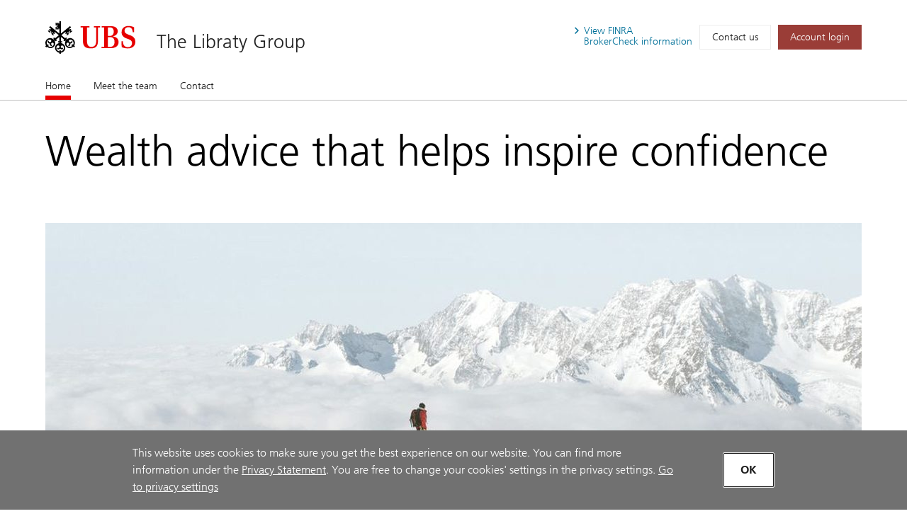

--- FILE ---
content_type: text/html; charset=utf-8
request_url: https://advisors.ubs.com/thelibratygroup/Index.htm
body_size: 17848
content:
<!DOCTYPE html><html lang="en" class="no-js">
  <head>
    <META http-equiv="Content-Type" content="text/html; charset=utf-8">
    <meta charset="utf-8">
            <link rel="icon" type="image/x-icon" href="mediahandler/media/ubs-favicon/favicon.ico">
            
            
            <title>The Libraty Group - Red Bank, NJ | UBS</title>
    <meta name="viewport" content="width=device-width, initial-scale=1.0">
            <meta name="google-site-verification" content="mUQ6cyp8Xmu1gWWm5TAhtTgyLg59Wx7kWGmQXKoAf0M">
            <meta name="Description" content="Learn more about The Libraty Groupin Red Bank, NJ. Providing wealth management services.">
            <meta property="og:type" content="website">
<meta property="og:url" content="https://advisors.ubs.com/thelibratygroup">
<meta property="og:title" content="The Libraty Group - Red Bank, NJ | UBS">
<meta property="og:description" content="Learn more about The Libraty Groupin Red Bank, NJ. Providing wealth management services.">
<meta property="og:image" content="https://advisors.ubs.com/thelibratygroup/media/321450/UBS_Logo_Semibold.svg">
<meta property="og:site_name" content="The Libraty Group">
            <meta name="twitter:card" content="summary">
<meta name="twitter:title" content="The Libraty Group - Red Bank, NJ | Financial Advisors">
<meta name="twitter:description" content="Learn more about The Libraty Groupin Red Bank, NJ. Providing wealth management services.">
<meta name="twitter:url" content="https://advisors.ubs.com/thelibratygroup/">
            <script type="application/ld+json">
            { "@context" : "http://schema.org",
            "@type": "Website", 
            "name" : "The Libraty Group",
            "url" : "https://advisors.ubs.com/thelibratygroup",
            "image" : "https://advisors.ubs.com/thelibratygroup/mediahandler/media/ubs-favicon/favicon.ico",
            
            "telephone": "732-219-5510", 
            "address": "140 Broad Street, Suite 100, Red Bank, NJ 07701",
            "sameAs": [
                "",
                "LinkedIn"
            ]
            }
        </script>

            <script src="/mediahandler/mediakit/UbsCookieConsent/ubs-cookie-consent/js/ubs_utils.js?optimize=false" type="text/javascript"></script>
            <!-- GTM dataLayer --><script>
  function loadGTM() {
      dataLayer = window.dataLayer = window.dataLayer || [];
      dataLayer.push({
        'event':              'BAS-page-data',
        'BASenvironment':     'PROD',
        'BASrootUrl':         'advisors.ubs.com/thelibratygroup',
        'BASadvisorSiteID':   '172444',
        'BAStemplateID':      'FSI',
        'BAStemplateVersion': 'Default'
      });

       (function(w,d,s,l,i){w[l]=w[l]||[];w[l].push(
         {'gtm.start': new Date().getTime(),event:'gtm.js'}
          );var f=d.getElementsByTagName(s)[0],
          j=d.createElement(s),dl=l!='dataLayer'?'&l='+l:'';j.async=true;j.src=
          'https://www.googletagmanager.com/gtm.js?id='+i+dl;f.parentNode.insertBefore(j,f);
          })(window,document,'script','dataLayer','GTM-NJSZKS5');
  }
  function loadGTMIfAllowed() {
      debugger;
    if (getPrivacySettings().tracking) {
        loadGTM()
    }
  }
  loadGTMIfAllowed()
</script><!-- End-->
            
            <script> window.adobeDataLayer = window.adobeDataLayer || []; </script><script src="https://assets.adobedtm.com/87f37070a3c7/355020a7f33d/launch-c7e0f4708f09.min.js" async="true"></script>
            
            <link rel="canonical" href="https://advisors.ubs.com/thelibratygroup/">
            <link rel="stylesheet" type="text/css" href="/media/main_min_css/main.min.css"><script src="/mediahandler/media/ubs_js/ubs.js"></script><script src="/mediahandler/media/lazysizes_min_js/lazysizes.min.js"></script><link rel="apple-touch-icon-precomposed" sizes="144x144" href="">
    <link rel="apple-touch-icon-precomposed" sizes="114x114" href="">
    <link rel="apple-touch-icon-precomposed" sizes="72x72" href="">
    <link rel="apple-touch-icon-precomposed" href="">
            
            
            <link rel="stylesheet" type="text/css" href="/mediahandler/mediakit/UbsCookieConsent/ubs-cookie-consent/css/style.css"><script src="/mediahandler/mediakit/UbsCookieConsent/ubs-cookie-consent/jquery-3.6.1.min.js?optimize=false"></script><script src="/mediahandler/mediakit/UbsCookieConsent/ubs-cookie-consent/jquery-ui.min.js?optimize=false"></script><script> 
                var jQuery_3_6_1 = $.noConflict(true);
            </script></head>
  <body class="index ">
        <!-- Google Tag Manager (noscript) --><noscript>
  <iframe src="https://www.googletagmanager.com/ns.html?id=GTM-NJSZKS5" height="0" width="0" style="display:none;visibility:hidden"></iframe>
</noscript><!-- End Google Tag Manager (noscript) -->
        
        <div id="FSIHeader" class=" row">
      <div class="Header graphicalRep zonecontent&#xA;            " data-layoutzoneassettypeid="10120" data-assettypeid="4000" data-assettype="Header" data-assettypeattributematrix="256" data-assettypeownerid="153441"><header xmlns:msxsl="urn:schemas-microsoft-com:xslt" xmlns:outlet="http://js.functions" xmlns:outlet1="http://cs.functions"><div class="container">
    <div class="header-top">
      <div class="header-logoTitle">
        <div class="header-logo"><a href="https://www.ubs.com/us/en.html" target="_blank"><img class="logo__img" alt="UBS logo, to home page" src="mediahandler/media/321450/UBS_Logo_Semibold.svg"></a></div>
        <div class="header-title">
                        
                        <a href="#">The Libraty Group</a></div>
      </div>
      <div class="header-metaNav"><a id="header-brokercheck" class="btn header-broker-check popup" data-adobe-analytics="true" href="https://www.ubs.com/content/disclaimers/us/en/finra-brokercheck-information-disclaimer.popup.html"><span>View
                        FINRA</span><span class=""> BrokerCheck
                        information</span></a><a class="btn" data-adobe-analytics="true" href="Contact.htm">Contact us</a><a class="btn btn-primary maroon" data-adobe-analytics="true" href="https://onlineservices.ubs.com" target="_blank"><span class="header-login">Account login</span></a></div>
    </div>
  </div>
  <div class="header-nav"><nav class="navbar"><div class="container">
        <div class="flex-col"><button class="navbar-toggler collapsed" type="button" data-toggle="collapse" data-target="#navbarNavDropdown" aria-controls="navbarNavDropdown" aria-expanded="false" aria-label="Toggle navigation"><span class="navbar-toggler-icon"><span class="icon-container"><span></span><span></span><span></span></span></span><span class="toggler-title">The Libraty Group</span></button></div>
      </div>
      <div class="container full-mobile">
        <div class="flex-col">
                    
                        <div class="collapse navbar-collapse" id="navbarNavDropdown">
            <ul class="navbar-nav" section="" evtnum="0">
              <li class="nav-item active"><a data-test="Live" class="nav-link" href="Index.htm">Home<span class="sr-only">(current)</span></a></li>
              <li class="nav-item"><a data-test="Live" class="nav-link" href="Meet-the-team.htm">Meet the team</a></li>
              <li class="nav-item"><a data-test="Live" class="nav-link" href="Contact.htm">Contact</a></li>
            </ul>
          </div>
        </div>
      </div></nav></div></header><script type="text/javascript" xmlns:msxsl="urn:schemas-microsoft-com:xslt" xmlns:outlet="http://js.functions" xmlns:outlet1="http://cs.functions">
				
					$(document).ready(function(){
						if (typeof(EC.DesignationAppender) != "undefined") {
							EC.DesignationAppender.Append([$('.header-title , .toggler-title')]);
						}
					});
				
	</script></div>
    </div>
    <div id="FSIPanel" class=" row">
      <div id="pp" class=" row">
        <div class="KeylineandInfoline graphicalRep zonecontent&#xA;            " data-layoutzoneassettypeid="10125" data-assettypeid="4010" data-assettype="KeylineandInfoline" data-assettypeattributematrix="1" data-assettypeownerid="153441"><!--index--><div class="container" xmlns:msxsl="urn:schemas-microsoft-com:xslt" xmlns:outlet="http://js.functions" xmlns:outlet1="http://cs.functions">
  <div class="keyline d-flex">
    <div class="keyline_text_wrapper flex-col">
      <div class="keyline_text wysiwyg-box">
        <h1 class="hero-title">Wealth advice that helps inspire confidence</h1>
      </div>
    </div>
  </div>
</div></div>
        <div class="PageSections graphicalRep zonecontent&#xA;            " data-layoutzoneassettypeid="10126" data-assettypeid="3831" data-assettype="PageSections" data-assettypeattributematrix="0" data-assettypeownerid="2"><!--index--><input type="hidden" id="_PageLabel1" value="Home"><!--FullWidthContent--><!--FullWidthImageandVideoUBS--><a id="FullWidthImageandVideoUBS"></a>
      <div class="container" xmlns:msxsl="urn:schemas-microsoft-com:xslt" xmlns:outlet="http://js.functions" xmlns:outlet1="http://cs.functions">
  <div class="flex-col-100 full_width_img"><img alt="Person standing on mountaintop" data-src="mediahandler/dynamicmedia/325969/136_UBS-Wealth-Way.jpg" src="" class="lazyload"><noscript><img alt="Person standing on mountaintop" src="mediahandler/dynamicmedia/325969/136_UBS-Wealth-Way.jpg"></noscript>
  </div>
</div>
    <!--ImageRightOfText-OptCTA--><!--Approach_UBS--><a id="Approach_UBS"></a>
      <div class="container approach" xmlns:msxsl="urn:schemas-microsoft-com:xslt" xmlns:outlet="http://js.functions" xmlns:outlet1="http://cs.functions">
  <div class="d-flex ada-anchor-wrap">
    <div class="flex-col-66-sm"><p>Where are you today and where do you want to be tomorrow? We recognize that a lasting relationship starts by listening and understanding your priorities and concerns. We'll work together to look at the big picture, discuss your vision for the future and help you confidently pursue your life goals.</p>

                    <!---->
                    <div class="container-btn"><a href="contact.htm" data-adobe-analytics="true" class="btn btn-primary gray arrow ada-anchor" target="_self"><span>Start the conversation</span></a></div>
    </div>
    <div class="flex-col-33-sm">
                            <!---->
                            <div class="img-container"><img alt="team photo 2" data-src="mediahandler/dynamicmedia/538053/Libraty Group 2_1033x600.jpg?width=950" src="" class="lazyload"><noscript><img alt="team photo 2" src="mediahandler/dynamicmedia/538053/Libraty Group 2_1033x600.jpg?width=950"></noscript>
      </div>
    </div>
  </div>
</div>
    <!--H-M-3Col-ImageLeftOfText--><!--TeamMembers_UBS--><a id="TeamMembers_UBS"></a>
      <div class="container" xmlns:msxsl="urn:schemas-microsoft-com:xslt" xmlns:outlet="http://js.functions" xmlns:outlet1="http://cs.functions">
  <div class="mgt_team">
    <div class="flex-col-66-sm bullet-list">
										<h2 xmlns:msxsl="urn:schemas-microsoft-com:xslt" xmlns:outlet="http://js.functions" xmlns:outlet1="http://cs.functions">Pursuing your goals together</h2>
<div class="wysiwyg-box" xmlns:msxsl="urn:schemas-microsoft-com:xslt" xmlns:outlet="http://js.functions" xmlns:outlet1="http://cs.functions">
  <p><p>Our mission is to provide quality strategies customized to your needs. Our goal is to be your primary source of financial advice. To this end, we concentrate our efforts on developing long-term relationships through a commitment to quality client service.</p></p>
</div>
										
									</div>
    <div class="tabs flex-col-100">
      <div class="tab-content" id="nav-tabContent-mgt">
        <div class="tab-pane fade active show" id="tab-1-mgt" role="tabpanel" aria-labelledby="tab-1-nav-mgt">
          <div class="foldable-section container--carousel"><ul class="d-flex advisor-list "><li class="flex-col-33 teammember-container bio-append" aria-hidden="false">
																<!---->
																<div class="box-btn ada-anchor-wrap" data-entityid="166551">
                <div class="box" data-entityid="166551">
                  <div class="d-flex">
                    <div class="flex-col-33-sm pr-0 pl-0 col-pic" id="166551-photo"><img class="pt-0 teammember-img" src="&#xA;					mediahandler/media/532600/ML headshot_289x273.png" id="profile-photo" alt="Michael Libraty"></div>
                    <div class="flex-col-66-sm col-bio pr-0">
                      <h3 class="ada-anchor-title" id="166551-displayname">Michael Libraty, CRPC, CRPS</h3>
                      <p class="pt-0 mb-0 pb-0" id="166551-ranktitle"><span>Managing Director–Wealth Management</span></p>
                      <p class="pt-0 mb-0 pb-0" id="166551-jobtitle"><span>Financial Advisor</span></p>
                      <ul class="bio-info access-contact">
                        <li class="bio-phone" id="166551-primaryphone"><a class="accessible-phone" data-phone="732-219-5510" data-adobe-analytics="true" href=""><img src="mediahandler/media/Contact_svg/Contact.svg" alt="image"></a></li>
                        <li class="bio-linkedin" id="166551-linkedin"><a class="accessible-linkedin" href="https://www.linkedin.com/in/michaellibraty" data-adobe-analytics="true" target="_blank"><img src="mediahandler/media/linkedin_svg/linkedIn.svg" alt="image"></a></li>
                        <li class="bio-convo" id="166551-email"><a class="accessible-convo" data-adobe-analytics="true" role="button" href="#" data-mail="michael.libraty@ubs.com" data-entityid="166551" data-backdrop="static" data-keyboard="false" data-target="#contact-modal" data-toggle="modal"><img src="mediahandler/media/email_svg/email.svg" alt="image"></a></li>
                      </ul>
                    </div>
                  </div>
                </div>
                <div class="btn-wrap btn-wrap--2"><a href="#" class="btn btn-primary ada-anchor" data-adobe-analytics="true" role="button" data-backdrop="static" data-keyboard="false" data-entityid="166551" data-target="#profile-modal" data-toggle="modal"><span class="icon-container"><img aria-hidden="true" src="mediahandler/media/book_search_svg/Book_ Search.svg" role="presentation" alt=""></span>View bio
						</a><a href="#" class="btn btn-primary ada-anchor" role="button" data-backdrop="static" data-keyboard="false" data-entityid="166551" data-target="#profile-modal" data-toggle="modal" data-tab="tab-2-profile-modal"><span class="icon-container"><img aria-hidden="true" src="mediahandler/media/ribbon_prize_price_win_winner_award_svg/Ribbon_ prize_ price_ win_ winner_ award.svg" role="presentation" alt=""></span>Industry recognition
						</a></div>
                <div style="display:none">
                  <div id="166551-statereg">
                    <ul>
                      <li>AR</li>
                      <li>AZ</li>
                      <li>CA</li>
                      <li>CO</li>
                      <li>CT</li>
                      <li>DC</li>
                      <li>DE</li>
                      <li>FL</li>
                      <li>GA</li>
                      <li>HI</li>
                      <li>ID</li>
                      <li>IL</li>
                      <li>LA</li>
                      <li>MA</li>
                      <li>MD</li>
                      <li>MI</li>
                      <li>MT</li>
                      <li>NC</li>
                      <li>NH</li>
                      <li>NJ</li>
                      <li>NV</li>
                      <li>NY</li>
                      <li>OK</li>
                      <li>OR</li>
                      <li>PA</li>
                      <li>SC</li>
                      <li>TN</li>
                      <li>TX</li>
                      <li>UT</li>
                      <li>VA</li>
                      <li>WA</li>
                      <li>WI</li>
                    </ul>
                  </div>
                  <div id="166551-bio"><p>Today, in a world of confusing headlines and challenging markets, it takes more than investment guidance to help you confidently move forward. It takes an understanding of your entire financial life, your hopes and dreams. You also need a clear road map for getting where you need to go.</p> <p>As your personal advocate, Mike can provide you with advice that is tailored to your unique circumstances and priorities. He begins with a comprehensive plan for all you'd like your wealth to achieve. Over time, he will continue to adjust your plan as circumstances change so that you may embrace your financial future with confidence no matter what the environment.</p> <p>Mike resides with his wife and 3 children in Morganville, New Jersey. &nbsp;&nbsp;He is an active member of his community and coaches little league baseball and soccer.&nbsp;</p></div>
                  <div id="166551-accolades">
                    <ul class="bullet-list"><!--Forbes Best-in-State Wealth Advisors--><li><strong>Forbes Best-in-State Wealth Advisors, 2021, 2022, 2023, 2024, 2025</strong><span class="disclosure">The Forbes rating is compiled by Shook Research and awarded annually in April based on information from a 12 month period ending June of the prior year.</span></li><!--Forbes Top Next-Gen (Generation) Wealth Advisors Best-in-State--><li><strong>Forbes Top Next-Gen (Generation) Wealth Advisors Best-in-State, 2019</strong><span class="disclosure">The Forbes rating is compiled by Shook Research and awarded annually in August based on information from a 12 month period ending in March of the award year.</span></li>
                    </ul>
                    <div class="disclosure">
                      <p></p>
                    </div>
                  </div>
                  <div id="166551-industryrecognitions"></div>
                  <div id="166551-education">
                    <ul></ul>
                  </div>
                  <div id="166551-credentials" data-title-credentials="false">
                    <ul>
                      <li>Senior Portfolio Manager</li>
                      <li>Retirement Plan Consultant</li>
                    </ul>
                  </div>
                  <div id="166551-focus"></div>
                  <div id="166551-address" data-lat="40.3473741" data-lon="-74.0653075">140 Broad Street<br>Suite 100<br>Red Bank, NJ 07701</div>
                  <div style="display: none;">
                    <div id="166551-form-hidden-emails">michael.libraty@ubs.com</div>
                    <div id="166551-form-hidden-name">Michael Libraty, CRPC, CRPS</div>
                    <div id="166551-form-hidden-address">140 Broad Street,Red Bank,NJ,07701</div>
                  </div>
                </div>
              </div>
            </li>
            <li class="flex-col-33 teammember-container bio-append" aria-hidden="false">
																<!---->
																<div class="box-btn ada-anchor-wrap" data-entityid="159914">
                <div class="box" data-entityid="159914">
                  <div class="d-flex">
                    <div class="flex-col-33-sm pr-0 pl-0 col-pic" id="159914-photo"><img class="pt-0 teammember-img" src="&#xA;					mediahandler/media/532605/RL headshot for site_289x273.png" id="profile-photo" alt="Robert A. Libraty"></div>
                    <div class="flex-col-66-sm col-bio pr-0">
                      <h3 class="ada-anchor-title" id="159914-displayname">Robert A. Libraty, AWMA</h3>
                      <p class="pt-0 mb-0 pb-0" id="159914-ranktitle"><span>Senior Vice President–Wealth Management</span></p>
                      <p class="pt-0 mb-0 pb-0" id="159914-jobtitle"><span>Financial Advisor</span></p>
                      <ul class="bio-info access-contact">
                        <li class="bio-phone" id="159914-primaryphone"><a class="accessible-phone" data-phone="732-219-7295" data-adobe-analytics="true" href=""><img src="mediahandler/media/Contact_svg/Contact.svg" alt="image"></a></li>
                        <li class="bio-linkedin" id="159914-linkedin"><a class="accessible-linkedin" href="https://www.linkedin.com/in/robert-libraty-awma%C2%AE-00526298" data-adobe-analytics="true" target="_blank"><img src="mediahandler/media/linkedin_svg/linkedIn.svg" alt="image"></a></li>
                        <li class="bio-convo" id="159914-email"><a class="accessible-convo" data-adobe-analytics="true" role="button" href="#" data-mail="robert.libraty@ubs.com" data-entityid="159914" data-backdrop="static" data-keyboard="false" data-target="#contact-modal" data-toggle="modal"><img src="mediahandler/media/email_svg/email.svg" alt="image"></a></li>
                      </ul>
                    </div>
                  </div>
                </div>
                <div class="btn-wrap"><a href="#" class="btn btn-primary ada-anchor" data-adobe-analytics="true" role="button" data-backdrop="static" data-keyboard="false" data-entityid="159914" data-target="#profile-modal" data-toggle="modal"><span class="icon-container"><img aria-hidden="true" src="mediahandler/media/book_search_svg/Book_ Search.svg" role="presentation" alt=""></span>View bio
						</a></div>
                <div style="display:none">
                  <div id="159914-statereg">
                    <ul>
                      <li>AR</li>
                      <li>AZ</li>
                      <li>CA</li>
                      <li>CO</li>
                      <li>CT</li>
                      <li>DC</li>
                      <li>DE</li>
                      <li>FL</li>
                      <li>GA</li>
                      <li>HI</li>
                      <li>ID</li>
                      <li>IL</li>
                      <li>LA</li>
                      <li>MA</li>
                      <li>MD</li>
                      <li>MI</li>
                      <li>MT</li>
                      <li>NC</li>
                      <li>NH</li>
                      <li>NJ</li>
                      <li>NV</li>
                      <li>NY</li>
                      <li>OK</li>
                      <li>OR</li>
                      <li>PA</li>
                      <li>SC</li>
                      <li>TN</li>
                      <li>TX</li>
                      <li>UT</li>
                      <li>VA</li>
                      <li>WA</li>
                      <li>WI</li>
                    </ul>
                  </div>
                  <div id="159914-bio"><p>In today's economy, good financial advice has never been more critical. That's why it's so important to partner with a team of dedicated Financial Advisors who are committed to listening to you, understanding your concerns and helping ensure all aspects of your financial life are aligned.</p>
<p>Robert concentrates on providing clients with investment consulting advice, portfolio construction, asset allocation, and manager selection. He is responsible for integrating clients' risk tolerance, goals, and investment experience with UBS research to create customized portfolios. Robert relies on strong client relationships to develop a profound understanding of each client's individual situation. With this knowledge, he is able to leverage the resources of the firm to deliver tailored and in-depth strategies.</p>
<p>Robert resides in Red Bank, New Jersey. He is an avid golfer and sports fan.</p></div>
                  <div id="159914-accolades">
                    <ul class="bullet-list"></ul>
                    <div class="disclosure">
                      <p></p>
                    </div>
                  </div>
                  <div id="159914-industryrecognitions"></div>
                  <div id="159914-education">
                    <ul></ul>
                  </div>
                  <div id="159914-credentials" data-title-credentials="false">
                    <ul></ul>
                  </div>
                  <div id="159914-focus"></div>
                  <div id="159914-address" data-lat="40.3473741" data-lon="-74.0653075">140 Broad Street<br>Suite 100<br>Red Bank, NJ 07701</div>
                  <div style="display: none;">
                    <div id="159914-form-hidden-emails">robert.libraty@ubs.com</div>
                    <div id="159914-form-hidden-name">Robert A. Libraty, AWMA</div>
                    <div id="159914-form-hidden-address">140 Broad Street,Red Bank,NJ,07701</div>
                  </div>
                </div>
              </div>
            </li>
            <li class="flex-col-33 teammember-container bio-append" aria-hidden="false">
																<!---->
																<div class="box-btn ada-anchor-wrap" data-entityid="252925">
                <div class="box" data-entityid="252925">
                  <div class="d-flex">
                    <div class="flex-col-33-sm pr-0 pl-0 col-pic" id="252925-photo"><img class="pt-0 teammember-img" src="&#xA;					mediahandler/media/532617/DF headshot_289x273.png" id="profile-photo" alt="headshot"></div>
                    <div class="flex-col-66-sm col-bio pr-0">
                      <h3 class="ada-anchor-title" id="252925-displayname">Danielle Libraty</h3>
                      <p class="pt-0 mb-0 pb-0" id="252925-jobtitle"><span>Registered Client Associate</span></p>
                      <ul class="bio-info access-contact">
                        <li class="bio-phone" id="252925-primaryphone"><a class="accessible-phone" data-phone="732-936-3229" data-adobe-analytics="true" href=""><img src="mediahandler/media/Contact_svg/Contact.svg" alt="image"></a></li>
                        <li class="bio-convo" id="252925-email"><a class="accessible-convo" data-adobe-analytics="true" role="button" href="#" data-mail="danielle.libraty@ubs.com" data-entityid="252925" data-backdrop="static" data-keyboard="false" data-target="#contact-modal" data-toggle="modal"><img src="mediahandler/media/email_svg/email.svg" alt="image"></a></li>
                      </ul>
                    </div>
                  </div>
                </div>
                <div class="btn-wrap"><a href="#" class="btn btn-primary ada-anchor" data-adobe-analytics="true" role="button" data-backdrop="static" data-keyboard="false" data-entityid="252925" data-target="#profile-modal" data-toggle="modal"><span class="icon-container"><img aria-hidden="true" src="mediahandler/media/book_search_svg/Book_ Search.svg" role="presentation" alt=""></span>View bio
						</a></div>
                <div style="display:none">
                  <div id="252925-statereg">
                    <ul>
                      <li>FL</li>
                      <li>NJ</li>
                      <li>NV</li>
                      <li>NY</li>
                    </ul>
                  </div>
                  <div id="252925-bio"></div>
                  <div id="252925-accolades">
                    <ul class="bullet-list"></ul>
                    <div class="disclosure">
                      <p></p>
                    </div>
                  </div>
                  <div id="252925-industryrecognitions"></div>
                  <div id="252925-education">
                    <ul></ul>
                  </div>
                  <div id="252925-credentials" data-title-credentials="false">
                    <ul></ul>
                  </div>
                  <div id="252925-focus"></div>
                  <div id="252925-address" data-lat="40.3473741" data-lon="-74.0653075">140 Broad Street<br>Suite 100<br>Red Bank, NJ 07701</div>
                  <div style="display: none;">
                    <div id="252925-form-hidden-emails">danielle.libraty@ubs.com</div>
                    <div id="252925-form-hidden-name">Danielle Libraty</div>
                    <div id="252925-form-hidden-address">140 Broad Street,Red Bank,NJ,07701</div>
                  </div>
                </div>
              </div>
            </li>
            <li class="flex-col-33 teammember-container bio-append" aria-hidden="false">
																<!---->
																<div class="box-btn ada-anchor-wrap" data-entityid="243537">
                <div class="box" data-entityid="243537">
                  <div class="d-flex">
                    <div class="flex-col-33-sm pr-0 pl-0 col-pic" id="243537-photo"><img class="pt-0 teammember-img" src="&#xA;					mediahandler/media/532625/EW headshot 1_289x273.png" id="profile-photo" alt="Emily headshot"></div>
                    <div class="flex-col-66-sm col-bio pr-0">
                      <h3 class="ada-anchor-title" id="243537-displayname">Emily DeCicco</h3>
                      <p class="pt-0 mb-0 pb-0" id="243537-jobtitle"><span>Senior Registered Client Associate</span></p>
                      <ul class="bio-info access-contact">
                        <li class="bio-phone" id="243537-primaryphone"><a class="accessible-phone" data-phone="732-936-3233" data-adobe-analytics="true" href=""><img src="mediahandler/media/Contact_svg/Contact.svg" alt="image"></a></li>
                        <li class="bio-convo" id="243537-email"><a class="accessible-convo" data-adobe-analytics="true" role="button" href="#" data-mail="emily.decicco@ubs.com" data-entityid="243537" data-backdrop="static" data-keyboard="false" data-target="#contact-modal" data-toggle="modal"><img src="mediahandler/media/email_svg/email.svg" alt="image"></a></li>
                      </ul>
                    </div>
                  </div>
                </div>
                <div class="btn-wrap"><a href="#" class="btn btn-primary ada-anchor" data-adobe-analytics="true" role="button" data-backdrop="static" data-keyboard="false" data-entityid="243537" data-target="#profile-modal" data-toggle="modal"><span class="icon-container"><img aria-hidden="true" src="mediahandler/media/book_search_svg/Book_ Search.svg" role="presentation" alt=""></span>View bio
						</a></div>
                <div style="display:none">
                  <div id="243537-statereg">
                    <ul>
                      <li>FL</li>
                      <li>NJ</li>
                      <li>NV</li>
                      <li>NY</li>
                    </ul>
                  </div>
                  <div id="243537-bio"></div>
                  <div id="243537-accolades">
                    <ul class="bullet-list"></ul>
                    <div class="disclosure">
                      <p></p>
                    </div>
                  </div>
                  <div id="243537-industryrecognitions"></div>
                  <div id="243537-education">
                    <ul></ul>
                  </div>
                  <div id="243537-credentials" data-title-credentials="false">
                    <ul></ul>
                  </div>
                  <div id="243537-focus"></div>
                  <div id="243537-address" data-lat="40.3473741" data-lon="-74.0653075">140 Broad Street<br>Suite 100<br>Red Bank, NJ 07701</div>
                  <div style="display: none;">
                    <div id="243537-form-hidden-emails">emily.decicco@ubs.com</div>
                    <div id="243537-form-hidden-name">Emily DeCicco</div>
                    <div id="243537-form-hidden-address">140 Broad Street,Red Bank,NJ,07701</div>
                  </div>
                </div>
              </div>
            </li></ul></div>
        </div>
        <div class="tab-pane fade" id="tab-2-mgt" role="tabpanel" aria-labelledby="tab-2-nav-mgt">
          <div class="foldable-section"></div>
        </div>
      </div>
    </div>
  </div>
  <div class="mgt_team_mobile">
    <div id="accordionProfile-mgt" class="accordion">
      <div class="card">
        <div class="card-header" id="teamProfileOne"><button class="btn btn-link" data-toggle="collapse" data-target="#collapseProfileOne-mgt" aria-expanded="true" aria-controls="collapseProfileOne-mgt"><span class="icon"></span>
													Our team
												</button></div>
        <div id="collapseProfileOne-mgt" class="collapse show" aria-labelledby="teamProfileOne" data-parent="#accordionProfile-mgt">
          <div class="card-body">
            <div class="flex-col-100">
              <ul class="d-flex advisor-list">
                <li class="flex-col-33">
                  <div class="box-btn ada-anchor-wrap" data-entityid="166551">
                    <div class="box" data-entityid="166551">
                      <div class="d-flex">
                        <div class="flex-col-33-sm pr-0 pl-0 col-pic" id="166551-photo"><img class="pt-0 teammember-img" src="&#xA;					mediahandler/media/532600/ML headshot_289x273.png" id="profile-photo" alt="Michael Libraty"></div>
                        <div class="flex-col-66-sm col-bio pr-0">
                          <h3 class="ada-anchor-title" id="166551-displayname">Michael Libraty, CRPC, CRPS</h3>
                          <p class="pt-0 mb-0 pb-0" id="166551-ranktitle"><span>Managing Director–Wealth Management</span></p>
                          <p class="pt-0 mb-0 pb-0" id="166551-jobtitle"><span>Financial Advisor</span></p>
                          <ul class="bio-info access-contact">
                            <li class="bio-phone" id="166551-primaryphone"><a class="accessible-phone" data-phone="732-219-5510" data-adobe-analytics="true" href=""><img src="mediahandler/media/Contact_svg/Contact.svg" alt="image"></a></li>
                            <li class="bio-linkedin" id="166551-linkedin"><a class="accessible-linkedin" href="https://www.linkedin.com/in/michaellibraty" data-adobe-analytics="true" target="_blank"><img src="mediahandler/media/linkedin_svg/linkedIn.svg" alt="image"></a></li>
                            <li class="bio-convo" id="166551-email"><a class="accessible-convo" data-adobe-analytics="true" role="button" href="#" data-mail="michael.libraty@ubs.com" data-entityid="166551" data-backdrop="static" data-keyboard="false" data-target="#contact-modal" data-toggle="modal"><img src="mediahandler/media/email_svg/email.svg" alt="image"></a></li>
                          </ul>
                        </div>
                      </div>
                    </div>
                    <div class="btn-wrap btn-wrap--2"><a href="#" class="btn btn-primary ada-anchor" data-adobe-analytics="true" role="button" data-backdrop="static" data-keyboard="false" data-entityid="166551" data-target="#profile-modal" data-toggle="modal"><span class="icon-container"><img aria-hidden="true" src="mediahandler/media/book_search_svg/Book_ Search.svg" role="presentation" alt=""></span>View bio
						</a><a href="#" class="btn btn-primary ada-anchor" role="button" data-backdrop="static" data-keyboard="false" data-entityid="166551" data-target="#profile-modal" data-toggle="modal" data-tab="#collapseProfileTwo-modal"><span class="icon-container"><img aria-hidden="true" src="mediahandler/media/ribbon_prize_price_win_winner_award_svg/Ribbon_ prize_ price_ win_ winner_ award.svg" role="presentation" alt=""></span>Industry recognition
						</a></div>
                    <div style="display:none">
                      <div id="166551-statereg">
                        <ul>
                          <li>AR</li>
                          <li>AZ</li>
                          <li>CA</li>
                          <li>CO</li>
                          <li>CT</li>
                          <li>DC</li>
                          <li>DE</li>
                          <li>FL</li>
                          <li>GA</li>
                          <li>HI</li>
                          <li>ID</li>
                          <li>IL</li>
                          <li>LA</li>
                          <li>MA</li>
                          <li>MD</li>
                          <li>MI</li>
                          <li>MT</li>
                          <li>NC</li>
                          <li>NH</li>
                          <li>NJ</li>
                          <li>NV</li>
                          <li>NY</li>
                          <li>OK</li>
                          <li>OR</li>
                          <li>PA</li>
                          <li>SC</li>
                          <li>TN</li>
                          <li>TX</li>
                          <li>UT</li>
                          <li>VA</li>
                          <li>WA</li>
                          <li>WI</li>
                        </ul>
                      </div>
                      <div id="166551-bio"><p>Today, in a world of confusing headlines and challenging markets, it takes more than investment guidance to help you confidently move forward. It takes an understanding of your entire financial life, your hopes and dreams. You also need a clear road map for getting where you need to go.</p> <p>As your personal advocate, Mike can provide you with advice that is tailored to your unique circumstances and priorities. He begins with a comprehensive plan for all you'd like your wealth to achieve. Over time, he will continue to adjust your plan as circumstances change so that you may embrace your financial future with confidence no matter what the environment.</p> <p>Mike resides with his wife and 3 children in Morganville, New Jersey. &nbsp;&nbsp;He is an active member of his community and coaches little league baseball and soccer.&nbsp;</p></div>
                      <div id="166551-accolades">
                        <ul class="bullet-list"><!--Forbes Best-in-State Wealth Advisors--><li><strong>Forbes Best-in-State Wealth Advisors, 2021, 2022, 2023, 2024, 2025</strong><span class="disclosure">The Forbes rating is compiled by Shook Research and awarded annually in April based on information from a 12 month period ending June of the prior year.</span></li><!--Forbes Top Next-Gen (Generation) Wealth Advisors Best-in-State--><li><strong>Forbes Top Next-Gen (Generation) Wealth Advisors Best-in-State, 2019</strong><span class="disclosure">The Forbes rating is compiled by Shook Research and awarded annually in August based on information from a 12 month period ending in March of the award year.</span></li>
                        </ul>
                        <div class="disclosure">
                          <p></p>
                        </div>
                      </div>
                      <div id="166551-industryrecognitions"></div>
                      <div id="166551-education">
                        <ul></ul>
                      </div>
                      <div id="166551-credentials" data-title-credentials="false">
                        <ul>
                          <li>Senior Portfolio Manager</li>
                          <li>Retirement Plan Consultant</li>
                        </ul>
                      </div>
                      <div id="166551-focus"></div>
                      <div id="166551-address" data-lat="40.3473741" data-lon="-74.0653075">140 Broad Street<br>Suite 100<br>Red Bank, NJ 07701</div>
                      <div style="display: none;">
                        <div id="166551-form-hidden-emails">michael.libraty@ubs.com</div>
                        <div id="166551-form-hidden-name">Michael Libraty, CRPC, CRPS</div>
                        <div id="166551-form-hidden-address">140 Broad Street,Red Bank,NJ,07701</div>
                      </div>
                    </div>
                  </div>
                </li>
                <li class="flex-col-33">
                  <div class="box-btn ada-anchor-wrap" data-entityid="159914">
                    <div class="box" data-entityid="159914">
                      <div class="d-flex">
                        <div class="flex-col-33-sm pr-0 pl-0 col-pic" id="159914-photo"><img class="pt-0 teammember-img" src="&#xA;					mediahandler/media/532605/RL headshot for site_289x273.png" id="profile-photo" alt="Robert A. Libraty"></div>
                        <div class="flex-col-66-sm col-bio pr-0">
                          <h3 class="ada-anchor-title" id="159914-displayname">Robert A. Libraty, AWMA</h3>
                          <p class="pt-0 mb-0 pb-0" id="159914-ranktitle"><span>Senior Vice President–Wealth Management</span></p>
                          <p class="pt-0 mb-0 pb-0" id="159914-jobtitle"><span>Financial Advisor</span></p>
                          <ul class="bio-info access-contact">
                            <li class="bio-phone" id="159914-primaryphone"><a class="accessible-phone" data-phone="732-219-7295" data-adobe-analytics="true" href=""><img src="mediahandler/media/Contact_svg/Contact.svg" alt="image"></a></li>
                            <li class="bio-linkedin" id="159914-linkedin"><a class="accessible-linkedin" href="https://www.linkedin.com/in/robert-libraty-awma%C2%AE-00526298" data-adobe-analytics="true" target="_blank"><img src="mediahandler/media/linkedin_svg/linkedIn.svg" alt="image"></a></li>
                            <li class="bio-convo" id="159914-email"><a class="accessible-convo" data-adobe-analytics="true" role="button" href="#" data-mail="robert.libraty@ubs.com" data-entityid="159914" data-backdrop="static" data-keyboard="false" data-target="#contact-modal" data-toggle="modal"><img src="mediahandler/media/email_svg/email.svg" alt="image"></a></li>
                          </ul>
                        </div>
                      </div>
                    </div>
                    <div class="btn-wrap"><a href="#" class="btn btn-primary ada-anchor" data-adobe-analytics="true" role="button" data-backdrop="static" data-keyboard="false" data-entityid="159914" data-target="#profile-modal" data-toggle="modal"><span class="icon-container"><img aria-hidden="true" src="mediahandler/media/book_search_svg/Book_ Search.svg" role="presentation" alt=""></span>View bio
						</a></div>
                    <div style="display:none">
                      <div id="159914-statereg">
                        <ul>
                          <li>AR</li>
                          <li>AZ</li>
                          <li>CA</li>
                          <li>CO</li>
                          <li>CT</li>
                          <li>DC</li>
                          <li>DE</li>
                          <li>FL</li>
                          <li>GA</li>
                          <li>HI</li>
                          <li>ID</li>
                          <li>IL</li>
                          <li>LA</li>
                          <li>MA</li>
                          <li>MD</li>
                          <li>MI</li>
                          <li>MT</li>
                          <li>NC</li>
                          <li>NH</li>
                          <li>NJ</li>
                          <li>NV</li>
                          <li>NY</li>
                          <li>OK</li>
                          <li>OR</li>
                          <li>PA</li>
                          <li>SC</li>
                          <li>TN</li>
                          <li>TX</li>
                          <li>UT</li>
                          <li>VA</li>
                          <li>WA</li>
                          <li>WI</li>
                        </ul>
                      </div>
                      <div id="159914-bio"><p>In today's economy, good financial advice has never been more critical. That's why it's so important to partner with a team of dedicated Financial Advisors who are committed to listening to you, understanding your concerns and helping ensure all aspects of your financial life are aligned.</p>
<p>Robert concentrates on providing clients with investment consulting advice, portfolio construction, asset allocation, and manager selection. He is responsible for integrating clients' risk tolerance, goals, and investment experience with UBS research to create customized portfolios. Robert relies on strong client relationships to develop a profound understanding of each client's individual situation. With this knowledge, he is able to leverage the resources of the firm to deliver tailored and in-depth strategies.</p>
<p>Robert resides in Red Bank, New Jersey. He is an avid golfer and sports fan.</p></div>
                      <div id="159914-accolades">
                        <ul class="bullet-list"></ul>
                        <div class="disclosure">
                          <p></p>
                        </div>
                      </div>
                      <div id="159914-industryrecognitions"></div>
                      <div id="159914-education">
                        <ul></ul>
                      </div>
                      <div id="159914-credentials" data-title-credentials="false">
                        <ul></ul>
                      </div>
                      <div id="159914-focus"></div>
                      <div id="159914-address" data-lat="40.3473741" data-lon="-74.0653075">140 Broad Street<br>Suite 100<br>Red Bank, NJ 07701</div>
                      <div style="display: none;">
                        <div id="159914-form-hidden-emails">robert.libraty@ubs.com</div>
                        <div id="159914-form-hidden-name">Robert A. Libraty, AWMA</div>
                        <div id="159914-form-hidden-address">140 Broad Street,Red Bank,NJ,07701</div>
                      </div>
                    </div>
                  </div>
                </li>
                <li class="flex-col-33">
                  <div class="box-btn ada-anchor-wrap" data-entityid="252925">
                    <div class="box" data-entityid="252925">
                      <div class="d-flex">
                        <div class="flex-col-33-sm pr-0 pl-0 col-pic" id="252925-photo"><img class="pt-0 teammember-img" src="&#xA;					mediahandler/media/532617/DF headshot_289x273.png" id="profile-photo" alt="headshot"></div>
                        <div class="flex-col-66-sm col-bio pr-0">
                          <h3 class="ada-anchor-title" id="252925-displayname">Danielle Libraty</h3>
                          <p class="pt-0 mb-0 pb-0" id="252925-jobtitle"><span>Registered Client Associate</span></p>
                          <ul class="bio-info access-contact">
                            <li class="bio-phone" id="252925-primaryphone"><a class="accessible-phone" data-phone="732-936-3229" data-adobe-analytics="true" href=""><img src="mediahandler/media/Contact_svg/Contact.svg" alt="image"></a></li>
                            <li class="bio-convo" id="252925-email"><a class="accessible-convo" data-adobe-analytics="true" role="button" href="#" data-mail="danielle.libraty@ubs.com" data-entityid="252925" data-backdrop="static" data-keyboard="false" data-target="#contact-modal" data-toggle="modal"><img src="mediahandler/media/email_svg/email.svg" alt="image"></a></li>
                          </ul>
                        </div>
                      </div>
                    </div>
                    <div class="btn-wrap"><a href="#" class="btn btn-primary ada-anchor" data-adobe-analytics="true" role="button" data-backdrop="static" data-keyboard="false" data-entityid="252925" data-target="#profile-modal" data-toggle="modal"><span class="icon-container"><img aria-hidden="true" src="mediahandler/media/book_search_svg/Book_ Search.svg" role="presentation" alt=""></span>View bio
						</a></div>
                    <div style="display:none">
                      <div id="252925-statereg">
                        <ul>
                          <li>FL</li>
                          <li>NJ</li>
                          <li>NV</li>
                          <li>NY</li>
                        </ul>
                      </div>
                      <div id="252925-bio"></div>
                      <div id="252925-accolades">
                        <ul class="bullet-list"></ul>
                        <div class="disclosure">
                          <p></p>
                        </div>
                      </div>
                      <div id="252925-industryrecognitions"></div>
                      <div id="252925-education">
                        <ul></ul>
                      </div>
                      <div id="252925-credentials" data-title-credentials="false">
                        <ul></ul>
                      </div>
                      <div id="252925-focus"></div>
                      <div id="252925-address" data-lat="40.3473741" data-lon="-74.0653075">140 Broad Street<br>Suite 100<br>Red Bank, NJ 07701</div>
                      <div style="display: none;">
                        <div id="252925-form-hidden-emails">danielle.libraty@ubs.com</div>
                        <div id="252925-form-hidden-name">Danielle Libraty</div>
                        <div id="252925-form-hidden-address">140 Broad Street,Red Bank,NJ,07701</div>
                      </div>
                    </div>
                  </div>
                </li>
                <li class="flex-col-33">
                  <div class="box-btn ada-anchor-wrap" data-entityid="243537">
                    <div class="box" data-entityid="243537">
                      <div class="d-flex">
                        <div class="flex-col-33-sm pr-0 pl-0 col-pic" id="243537-photo"><img class="pt-0 teammember-img" src="&#xA;					mediahandler/media/532625/EW headshot 1_289x273.png" id="profile-photo" alt="Emily headshot"></div>
                        <div class="flex-col-66-sm col-bio pr-0">
                          <h3 class="ada-anchor-title" id="243537-displayname">Emily DeCicco</h3>
                          <p class="pt-0 mb-0 pb-0" id="243537-jobtitle"><span>Senior Registered Client Associate</span></p>
                          <ul class="bio-info access-contact">
                            <li class="bio-phone" id="243537-primaryphone"><a class="accessible-phone" data-phone="732-936-3233" data-adobe-analytics="true" href=""><img src="mediahandler/media/Contact_svg/Contact.svg" alt="image"></a></li>
                            <li class="bio-convo" id="243537-email"><a class="accessible-convo" data-adobe-analytics="true" role="button" href="#" data-mail="emily.decicco@ubs.com" data-entityid="243537" data-backdrop="static" data-keyboard="false" data-target="#contact-modal" data-toggle="modal"><img src="mediahandler/media/email_svg/email.svg" alt="image"></a></li>
                          </ul>
                        </div>
                      </div>
                    </div>
                    <div class="btn-wrap"><a href="#" class="btn btn-primary ada-anchor" data-adobe-analytics="true" role="button" data-backdrop="static" data-keyboard="false" data-entityid="243537" data-target="#profile-modal" data-toggle="modal"><span class="icon-container"><img aria-hidden="true" src="mediahandler/media/book_search_svg/Book_ Search.svg" role="presentation" alt=""></span>View bio
						</a></div>
                    <div style="display:none">
                      <div id="243537-statereg">
                        <ul>
                          <li>FL</li>
                          <li>NJ</li>
                          <li>NV</li>
                          <li>NY</li>
                        </ul>
                      </div>
                      <div id="243537-bio"></div>
                      <div id="243537-accolades">
                        <ul class="bullet-list"></ul>
                        <div class="disclosure">
                          <p></p>
                        </div>
                      </div>
                      <div id="243537-industryrecognitions"></div>
                      <div id="243537-education">
                        <ul></ul>
                      </div>
                      <div id="243537-credentials" data-title-credentials="false">
                        <ul></ul>
                      </div>
                      <div id="243537-focus"></div>
                      <div id="243537-address" data-lat="40.3473741" data-lon="-74.0653075">140 Broad Street<br>Suite 100<br>Red Bank, NJ 07701</div>
                      <div style="display: none;">
                        <div id="243537-form-hidden-emails">emily.decicco@ubs.com</div>
                        <div id="243537-form-hidden-name">Emily DeCicco</div>
                        <div id="243537-form-hidden-address">140 Broad Street,Red Bank,NJ,07701</div>
                      </div>
                    </div>
                  </div>
                </li>
              </ul>
            </div>
          </div>
        </div>
      </div>
    </div>
  </div>
</div>
<div class="modal-wrap" xmlns:msxsl="urn:schemas-microsoft-com:xslt" xmlns:outlet="http://js.functions" xmlns:outlet1="http://cs.functions">
  <div class="modal" id="profile-modal" tabindex="-1">
    <div class="modal-dialog">
      <div class="modal-content teammember-container">
        <div class="container profile_modal " data-entityid="">
          <div class="d-flex btn-close-wrap"><button type="button" class="close last-focus-item" data-dismiss="modal" aria-label="Close"><span aria-hidden="true">×</span></button></div>
          <div class="profile-modal-desktop" data-entityid="">
            <div class="d-flex">
              <div class="flex-col-33-sm max-350"><img src="" id="modal-desktop-photo" aria-hidden="true" alt="image"></div>
              <div class="flex-col-66-sm ada-anchor-wrap">
                <div class="d-flex space-between">
                  <div class="title">
                    <h2 class="ada-anchor-title" id="modal-desktop-name">*</h2>
                    <p id="modal-desktop-ranktitles"></p>
                    <p id="modal-desktop-jobtitles"></p>
                    <div id="modal-desktop-title-credentials" class="flex-list">
                      <ul></ul>
                    </div>
                  </div>
                </div>
              </div>
            </div>
            <div class="tabs flex-col-100"><nav><div class="nav nav-tabs" id="nav-tab-profile-modal" role="tablist"><button class="nav-item nav-link active" id="tab-1-nav-profile-modal" data-tabcontent="about" data-toggle="tab" href="#tab-1-profile-modal" role="tab" aria-controls="tab-1-profile-modal" aria-selected="false"><span>About</span></button><button class="nav-item nav-link" id="tab-2-nav-profile-modal" data-tabcontent="recognition" data-toggle="tab" href="#tab-2-profile-modal" role="tab" aria-controls="tab-2-profile-modal" aria-selected="false"><span>Recognition</span></button><button class="nav-item nav-link" id="tab-3-nav-profile-modal" data-tabcontent="education" data-toggle="tab" href="#tab-3-profile-modal" role="tab" aria-controls="tab-3-profile-modal" aria-selected="false"><span>Education</span></button><button class="nav-item nav-link" id="tab-4-nav-profile-modal" data-tabcontent="focus" data-toggle="tab" href="#tab-4-profile-modal" role="tab" aria-controls="tab-4-profile-modal" aria-selected="false"><span>Focus</span></button><button class="nav-item nav-link" id="tab-5-nav-profile-modal" data-tabcontent="contact" data-toggle="tab" href="#tab-5-profile-modal" role="tab" aria-controls="tab-5-profile-modal" aria-selected="false"><span>Contact</span></button></div></nav><div class="tab-content bio-append" id="nav-tabProfile-modal">
                <div class="tab-pane fade" id="tab-1-profile-modal" role="tabpanel" aria-labelledby="tab-1-nav-profile-modal">
                  <div class="box wysiwyg-box" id="modal-desktop-bio"></div>
                  <div class="box">
                    <div class="flex-col-100 pl-0 pr-0" id="modal-desktop-states"><b>Registered States:</b><ul class="comma-list"></ul>
                    </div>
                  </div>
                </div>
                <div class="tab-pane fade" id="tab-2-profile-modal" role="tabpanel" aria-labelledby="tab-2-nav-profile-modal">
                  <div class="box">
                    <h3 class="textteaser" id="modal-desktop-recognition-intro">*</h3>
                    <ul class="bullet-list" id="modal-desktop-recognitions-list"></ul>
                    <div class="disclosure">
                      <p><p><strong>Eligibility is based on quantitative factors and is not necessarily related to the quality of the investment advice.</strong>&nbsp;For more information on third party rating methodologies, please visit&nbsp;<a href="https://www.ubs.com/us/en/designation-disclosures.html" target="_blank" rel="noopener noreferrer">ubs.com/us/en/designation-disclosures</a>.&nbsp;</p></p>
                    </div>
                    <div class="img-row" id="modal-desktop-industryrecognitions"></div>
                  </div>
                </div>
                <div class="tab-pane fade" id="tab-3-profile-modal" role="tabpanel" aria-labelledby="tab-3-nav-profile-modal">
                  <div class="box" id="modal-desktop-education">
                    <h3 class="textteaser">Education</h3>
                    <ul class="bullet-list bullet-list-education" id="modal-desktop-education-list"></ul>
                  </div>
                  <div class="box" id="modal-desktop-credentials">
                    <h3 class="textteaser">Credentials</h3>
                    <ul class="bullet-list bullet-list-credentials" id="modal-desktop-credentials-list"></ul>
                  </div>
                </div>
                <div class="tab-pane fade" id="tab-4-profile-modal" role="tabpanel" aria-labelledby="tab-4-nav-profile-modal">
                  <div class="box" id="modal-desktop-focus">
                    <div class="flex-col-66 pt-0">
                      <h3 class="textteaser" id="modal-desktop-focus-intro">*</h3>
                    </div>
                    <div class="d-flex space-between" id="modal-desktop-focus-list"></div>
                  </div>
                </div>
                <div class="tab-pane fade" id="tab-5-profile-modal" role="tabpanel" aria-labelledby="tab-5-nav-profile-modal">
                  <div class="d-flex">
                    <div class="flex-col-33-sm pl-0 pt-0">
                      <div class="d-flex address">
                        <div class="icon-container"><img aria-hidden="true" alt="image" src="mediahandler/media/pin_svg/pin.svg"></div>
                        <div class="address address-wrap mt-0 pt-0" id="modal-desktop-address"></div>
                      </div>
                      <div class="d-flex phone-list access-contact">
                        <div class="icon-container"><img aria-hidden="true" alt="image" src="mediahandler/media/contact_svg/Contact.svg"></div>
                        <ul id="modal-desktop-primaryphone-list"></ul>
                      </div>
                      <p id="modal-desktop-email"><a class="contact-email" data-dismiss="modal" aria-label="Email  at " href="#" data-entityid="" data-target="#contact-modal" data-toggle="modal"><img aria-hidden="true" src="mediahandler/media/email_svg/email.svg">Email Me
														</a></p>
                      <div class="social-container flex-col-100 pl-0 pr-0" id="modal-desktop-socialmedia">
                        <p>Let's connect</p>
                        <div class="icon-row d-flex">
                          <div class="icon-container" id="modal-desktop-facebook"><a href="#" target="_blank"><img src="mediahandler/media/facebook_svg/facebook.svg" alt="External Link, Visit Facebook page"></a></div>
                          <div class="icon-container" id="modal-desktop-linkedin"><a href="#" target="_blank"><img src="mediahandler/media/linkedin_svg/linkedIn.svg" alt="External Link, Visit LinkedIn profile"></a></div>
                          <div class="icon-container" id="modal-desktop-twitter"><a href="#" target="_blank"><img src="mediahandler/media/twitter_svg/twitter.svg" alt="External Link, Visit Twitter profile"></a></div>
                        </div>
                      </div>
                    </div>
                  </div>
                </div>
              </div>
            </div>
          </div>
          <div class="profile-modal-mobile">
            <div id="accordionProfile-modal" class="accordion">
              <div class="card" id="profile-modal-about-card">
                <div class="card-header" id="headingProfileOne-modal"><button class="btn btn-link" data-toggle="collapse" data-target="#collapseProfileOne-modal" aria-expanded="true" aria-controls="collapseProfileOne-modal"><span class="icon"></span>
												About
											</button></div>
                <div id="collapseProfileOne-modal" class="collapse show" aria-labelledby="headingProfileOne-modal" data-parent="#accordionProfile-modal">
                  <div class="card-body">
                    <div class="flex-col-100 wysiwyg-box" id="modal-mobile-bio"></div>
                    <div class="box">
                      <div class="flex-col-100" id="modal-mobile-states"><b>Registered States:</b><ul class="comma-list"></ul>
                      </div>
                    </div>
                  </div>
                </div>
              </div>
              <div class="card" id="profile-modal-recognition-card">
                <div class="card-header" id="headingProfileTwo-modal"><button class="btn btn-link collapsed" data-toggle="collapse" data-target="#collapseProfileTwo-modal" aria-expanded="false" aria-controls="collapseProfileTwo-modal"><span class="icon"></span>Recognition
											</button></div>
                <div id="collapseProfileTwo-modal" class="collapse" aria-labelledby="headingProfileTwo-modal" data-parent="#accordionProfile-modal">
                  <div class="card-body">
                    <div class="flex-col-100">
                      <h3 class="textteaser" id="modal-mobile-recognition-intro">
														*
													</h3>
                      <ul class="bullet-list" id="modal-mobile-recognitions-list"></ul>
                      <div class="disclosure">
                        <p><p><strong>Eligibility is based on quantitative factors and is not necessarily related to the quality of the investment advice.</strong>&nbsp;For more information on third party rating methodologies, please visit&nbsp;<a href="https://www.ubs.com/us/en/designation-disclosures.html" target="_blank" rel="noopener noreferrer">ubs.com/us/en/designation-disclosures</a>.&nbsp;</p></p>
                      </div>
                      <div class="img-row" id="modal-mobile-industryrecognitions"></div>
                    </div>
                  </div>
                </div>
              </div>
              <div class="card">
                <div class="card-header" id="headingProfileThree-modal"><button class="btn btn-link collapsed" data-toggle="collapse" data-target="#collapseProfileThree-modal" aria-expanded="false" aria-controls="collapseProfileThree-modal"><span class="icon"></span>
												Education
											</button></div>
                <div id="collapseProfileThree-modal" class="collapse" aria-labelledby="headingProfileThree-modal" data-parent="#accordionProfile-modal">
                  <div class="card-body">
                    <div class="flex-col-100">
                      <h3 class="textteaser" id="modal-mobile-education">Education</h3>
                      <ul class="bullet-list" id="modal-mobile-education-list"></ul>
                      <h3 class="textteaser" id="modal-mobile-credentials">Credentials</h3>
                      <ul class="bullet-list" id="modal-mobile-credentials-list"></ul>
                    </div>
                  </div>
                </div>
              </div>
              <div class="card">
                <div class="card-header" id="headingProfileFour-modal"><button class="btn btn-link collapsed" data-toggle="collapse" data-target="#collapseProfileFour-modal" aria-expanded="false" aria-controls="collapseProfileFour-modal"><span class="icon"></span>
												Focus
											</button></div>
                <div id="collapseProfileFour-modal" class="collapse" aria-labelledby="headingProfileFour-modal" data-parent="#accordionProfile-modal">
                  <div class="card-body">
                    <div class="flex-col-100">
                      <h3 class="textteaser" id="modal-mobile-focus-intro">*</h3>
                      <div class="d-flex space-between" id="modal-mobile-focus-list"></div>
                    </div>
                  </div>
                </div>
              </div>
              <div class="card">
                <div class="card-header" id="headingProfileFive-modal"><button class="btn btn-link collapsed" data-toggle="collapse" data-target="#collapseProfileFive-modal" aria-expanded="false" aria-controls="collapseProfileFive-modal"><span class="icon"></span>
												Contact
											</button></div>
                <div id="collapseProfileFive-modal" class="collapse" aria-labelledby="headingProfileFive-modal" data-parent="#accordionProfile-modal">
                  <div class="card-body">
                    <div class="d-flex">
                      <div class="flex-col-33-sm">
                        <div class="d-flex address">
                          <div class="icon-container"><img aria-hidden="true" src="mediahandler/media/pin_svg/pin.svg" alt="image"></div>
                          <div class="address address-wrap mt-0 pt-0" id="modal-mobile-addresss"></div>
                        </div>
                        <div class="d-flex phone-list access-contact">
                          <div class="icon-container"><img aria-hidden="true" src="mediahandler/media/contact_svg/Contact.svg" alt="image"></div>
                          <ul id="modal-mobile-primaryphone-list"></ul>
                        </div>
                        <p id="modal-mobile-email"><a class="contact-email" data-dismiss="modal" aria-label="Email Samantha Smith at samantha.smith@ubs.com" data-entityid="" data-target="#contact-modal" data-toggle="modal" href="#"><img aria-hidden="true" src="mediahandler/media/email_svg/email.svg"> Email
																Me
															</a></p>
                        <div class="social-container flex-col-100 pl-0 pr-0" id="modal-mobile-socialmedia">
                          <p>Let's connect</p>
                          <div class="icon-row d-flex">
                            <div class="icon-container" id="modal-mobile-facebook"><a href="#" target="_blank"><img src="mediahandler/media/facebook_svg/facebook.svg" alt="External Link, Visit Facebook page"></a></div>
                            <div class="icon-container" id="modal-mobile-linkedin"><a href="#" target="_blank"><img src="mediahandler/media/linkedin_svg/linkedIn.svg" alt="External Link, Visit LinkedIn profile"></a></div>
                            <div class="icon-container" id="modal-mobile-twitter"><a href="#" target="_blank"><img src="mediahandler/media/twitter_svg/twitter.svg" alt="External Link, Visit Twitter profile"></a></div>
                          </div>
                        </div>
                      </div>
                    </div>
                  </div>
                </div>
              </div>
            </div>
          </div>
        </div>
      </div>
    </div>
  </div>
  <div class="modal" id="additional-specialists-modal" tabindex="-1">
    <div class="modal-dialog">
      <div class="modal-content additional-specialists-container">
        <div class="container profile_modal " data-entityid="">
          <div class="d-flex btn-close-wrap"><button type="button" class="close last-focus-item" data-dismiss="modal" aria-label="Close"><span aria-hidden="true">×</span></button></div>
          <div class="profile-modal-desktop" data-entityid="">
            <div class="d-flex">
              <div class="flex-col-33-sm max-350"><img src="" id="modal-desktop-photo" aria-hidden="true" alt="image"></div>
              <div class="flex-col-66-sm ada-anchor-wrap">
                <div class="d-flex space-between">
                  <div class="title">
                    <h2 class="ada-anchor-title" id="modal-desktop-name">*</h2>
                    <p id="modal-desktop-ranktitles"></p>
                    <p id="modal-desktop-jobtitles"></p>
                  </div>
                </div>
              </div>
            </div>
            <div class="tabs flex-col-100"><nav><div class="nav nav-tabs" id="nav-tab-additional-specialists-modal" role="tablist"><button class="nav-item nav-link active" id="tab-1-nav-additional-specialists-modal" data-tabcontent="about" data-toggle="tab" href="#tab-1-additional-specialists-modal" role="tab" aria-controls="tab-1-additional-specialists-modal" aria-selected="true"><span>About</span></button></div></nav><div class="tab-content bio-append" id="nav-tabProfile-modal">
                <div class="tab-pane fade show active" id="tab-1-additional-specialists-modal" role="tabpanel" aria-labelledby="tab-1-nav-additional-specialists-modal">
                  <div class="box wysiwyg-box" id="modal-desktop-bio"></div>
                </div>
              </div>
            </div>
          </div>
          <div class="profile-modal-mobile">
            <div id="accordionProfile-modal" class="accordion">
              <div class="card" id="additional-specialists-modal-about-card">
                <div class="card-header" id="headingProfileOne-modal-additional-specialists"><button class="btn btn-link" data-toggle="collapse" data-target="#collapseProfileOne-modal-additional-specialists" aria-expanded="true" aria-controls="collapseProfileOne-modal-additional-specialists"><span class="icon"></span>
												About
											</button></div>
                <div id="collapseProfileOne-modal-additional-specialists" class="collapse show" aria-labelledby="headingProfileOne-modal-additional-specialists" data-parent="#accordionProfile-modal-additional-specialists">
                  <div class="card-body">
                    <div class="flex-col-100 wysiwyg-box" id="modal-mobile-bio"></div>
                  </div>
                </div>
              </div>
            </div>
          </div>
        </div>
      </div>
    </div>
  </div>
</div>
    <!--3Col-Inv-ImageVideoAboveText--><!--FirmFocusUBS--><a id="FirmFocusUBS"></a>
      <div class="container col_img col_btn" xmlns:msxsl="urn:schemas-microsoft-com:xslt" xmlns:outlet="http://js.functions" xmlns:outlet1="http://cs.functions">
					<div class="flex-col-66 FirmFocusHeadlineandMessage_UBS wysiwyg-box" xmlns:msxsl="urn:schemas-microsoft-com:xslt" xmlns:outlet="http://js.functions" xmlns:outlet1="http://cs.functions"></div>
                    <div class="d-flex">
    <div class="flex-col-33">
      <div class="box-btn ada-anchor-wrap">
        <div class="box">
          <div class="img-container firmfocusimage"><img alt="Three generations in apple orchard" data-src="mediahandler/dynamicmedia/662302/01_Turn possibilities into a plan_Three generations in apple orchard.jpg?width=692" src="" class="lazyload"><noscript><img alt="Three generations in apple orchard" src="mediahandler/dynamicmedia/662302/01_Turn possibilities into a plan_Three generations in apple orchard.jpg?width=692"></noscript>
          </div>
          <h2 class="ada-anchor-title" style="height: 69px;">Turn possibilities into a plan</h2>
          <div class="collapse firmfocus wysiwyg-box" aria-live="assertive" aria-atomic="true" aria-hidden="true"><p>What&rsquo;s really important to you&mdash;today and for the long term? <a href="https://www.ubs.com/us/en/wealth-management/our-approach/ubs-wealth-way.html#howitworks">UBS Wealth Way</a> starts with questions and discussions that can help you organize your financial life into three key dimensions: Liquidity&mdash;to help provide cash flow for short-term expenses, Longevity&mdash;for longer-term needs and Legacy&mdash;for needs that go beyond your own.</p>
<p>&nbsp;</p>
<p><sup>UBS Wealth Way is an approach incorporating Liquidity. Longevity. Legacy. strategies that UBS Financial Services Inc. and our Financial Advisors can use to assist clients in exploring and&nbsp;pursuing&nbsp;their wealth management needs and goals over different time frames. This approach is not a promise or guarantee that wealth, or any financial results, can or will be achieved.&nbsp;All investments&nbsp;involve the risk of loss, including the risk of loss of the entire investment. Time frames may vary. Strategies are subject to individual client goals, objectives and suitability.</sup></p></div>
        </div>
        <div class="btn-wrap btn-box"><button type="button" data-adobe-analytics="true" aria-expanded="false" class="btn btn-primary collapser ada-anchor" data-toggle="collapse">Show more<span class="sr-only">. Turn possibilities into a plan.</span></button></div>
      </div>
    </div>
    <div class="flex-col-33">
      <div class="box-btn ada-anchor-wrap">
        <div class="box">
          <div class="grid-brightcove-container grid-ratioResponsive grid-ratioResponsive--16-9"><video class="videoaudio__video videoaudio__video--loading video-js" data-nn-init="bc video" data-nn-launch="videoaudio" data-nn-params-bc="{'path':'https://players.brightcove.net/807049819001/default_default/index.min.js'}" controls="" data-embed="default" data-player="default" data-account="807049819001" data-video-id="6386235892112"></video></div>
          <h2 class="ada-anchor-title" style="height: 69px;">House View Monthly</h2>
          <div class="collapse firmfocus wysiwyg-box" aria-live="assertive" aria-atomic="true" aria-hidden="true"><p>Watch the replay of the CIO House View monthly livestream for a conversation with&nbsp;Mark Haefele, GWM Chief Investment Officer, and&nbsp;David Lefkowitz, Head of US Equities, CIO Americas, hosted by&nbsp;Anthony Pastore, Head of Broadcast Communications, CIO Americas. Global equity markets have surged on the momentum of artificial intelligence, but investors now face a pivotal question: can AI drive economies to &ldquo;escape velocity&rdquo; and unlock a new era of growth, or will challenges like rising debt and persistent inflation slow progress? Our discussion will help you interpret the signals, seize opportunities, and build resilient portfolios for long-term success.&nbsp;For more insights, read CIO&rsquo;s&nbsp;<a href="http://www.ubs.com/cio-yearahead?campID=DS-YA2026-GLOBAL-ENG-ANY-CIOLIVE-ANY-ANY-ANY-ANY-ANY-ANY&amp;ANY" data-di-id="di-id-24f24b20-a57fc761">Year Ahead 2026 outlook</a>.</p>
<p>December&nbsp;04, 2025</p></div>
        </div>
        <div class="btn-wrap btn-box"><button type="button" data-adobe-analytics="true" aria-expanded="false" class="btn btn-primary collapser ada-anchor" data-toggle="collapse">Show more<span class="sr-only">. House View Monthly.</span></button></div>
      </div>
    </div>
    <div class="flex-col-33">
      <div class="box-btn ada-anchor-wrap">
        <div class="box">
          <div class="img-container firmfocusimage"><img alt="Mountain climbers on peak at sunrise" data-src="mediahandler/dynamicmedia/662266/03_A leading global wealth manager_Mountain climbers on peak at sunrise.jpg?width=692" src="" class="lazyload"><noscript><img alt="Mountain climbers on peak at sunrise" src="mediahandler/dynamicmedia/662266/03_A leading global wealth manager_Mountain climbers on peak at sunrise.jpg?width=692"></noscript>
          </div>
          <h2 class="ada-anchor-title" style="height: 69px;">A leading global wealth manager</h2>
          <div class="collapse firmfocus wysiwyg-box" aria-live="assertive" aria-atomic="true" aria-hidden="true"><p>For more than 160 years, UBS has proven its strength and guided clients through a wide range of market opportunities and financial challenges. Time and again, we&rsquo;ve been tested and proven resilient, and our clients continue to put their trust in us and our wealth management expertise to help them achieve their goals. <a href="https://www.ubs.com/us/en/wealth-management/about-us/strength-and-stability.html">Today, UBS is stronger than ever.</a></p></div>
        </div>
        <div class="btn-wrap btn-box"><button type="button" data-adobe-analytics="true" aria-expanded="false" class="btn btn-primary collapser ada-anchor" data-toggle="collapse">Show more<span class="sr-only">. A leading global wealth manager.</span></button></div>
      </div>
    </div>
  </div>
</div>
    <!--ImageLeftOfText-OptCTA--><!--LeadGenerationUBS--><a id="LeadGenerationUBS"></a>
      <div class="container approach lead_gen_2" xmlns:msxsl="urn:schemas-microsoft-com:xslt" xmlns:outlet="http://js.functions" xmlns:outlet1="http://cs.functions">
  <div class="d-flex ada-anchor-wrap">
    <div class="flex-col-33">
      <div class="img-container"><img alt="Texas" src="mediahandler/media/761211/DAF.jpg"></div>
    </div>
    <div class="flex-col-66">
      <h2 class="ada-anchor-title">Donor-advised funds</h2>
      <p><strong>Year-end charitable giving</strong></p>
      <p>As we approach the end of the year, you may be thinking about the charitable contributions you&rsquo;d like to make. Learn how a <a href="https://www.ubs.com/us/en/wealth-management/our-solutions/giving/donor-advised-funds.html" target="_blank" rel="noopener noreferrer">donor-advised fund (DAF)</a>, can support your favorite charities in a flexible, tax-efficient and cost-effective manner.<br /><br />For personalized service and more information on how a DAF can fit into your charitable giving plans, contact our team today.</p>
      <div class="container-btn"><a href="contact.htm" data-adobe-analytics="true" class="btn btn-primary gray arrow ada-anchor" target="_blank"><span>Contact us</span></a></div>
    </div>
  </div>
</div>
    <!--H-M-3Col-ImageAboveText--><!--DataPointsUBS--><a id="DataPointsUBS"></a>
      <!--Corporate/Firm Data Points--><div class="container data-points" xmlns:msxsl="urn:schemas-microsoft-com:xslt" xmlns:outlet="http://js.functions" xmlns:outlet1="http://cs.functions">
  <div class="d-flex">
    <div class="flex-col-66">
      <h2>A leader in wealth management</h2>
      <h3 class="textteaser">Backed by the strength of our parent company, UBS AG</h3>
    </div>
  </div>
            <!---->
            <div class="d-flex">
    <div class="flex-col-33">
      <div class="d-flex">
        <div class="icon-container"><img aria-hidden="true" src="mediahandler/media/453444/Money-red.svg" alt=""></div>
        <div class="text">
          <p class="data-point"><sup>$</sup>6.9 <span class="size-change">trn</span></p>
          <p><strong>UBS Group invested assets<br /></strong>As of 10/29/2025</p>
        </div>
      </div>
    </div>
    <div class="flex-col-33">
      <div class="d-flex">
        <div class="icon-container"><img aria-hidden="true" src="mediahandler/media/453486/Earth_ globe_ global-red.svg" alt=""></div>
        <div class="text">
          <p class="data-point">51 <span class="size-change">countries</span></p>
          <p><strong>Our global footprint</strong></p>
        </div>
      </div>
    </div>
    <div class="flex-col-33">
      <div class="d-flex">
        <div class="icon-container"><img aria-hidden="true" src="mediahandler/media/453487/Mountain_ peak_ top-red.svg" alt=""></div>
        <div class="text">
          <p class="data-point">Global leader</p>
          <p><strong>UBS is a leading and truly global wealth manager<sup><br /></sup></strong></p>
        </div>
      </div>
    </div>
  </div>
</div>
    <!--Insights-Carousel--><!--InsightsUBS--><a id="InsightsUBS"></a>
      <input type="hidden" id="gv6channel" value="/ubsinsights"><script type="text/javascript" src="/mediahandler/media/Insights_js/Insights.js"></script><div class="container insights_2_col"><div class="flex-col-100-sm"><h2>Insights</h2></div><div id="insights-content" class="flex-col-100-sm"></div></div>
    </div>
      </div>
    </div>
    <div id="FSIFooter" class=" row">
      <div class="Footer graphicalRep zonecontent&#xA;            " data-layoutzoneassettypeid="10123" data-assettypeid="3997" data-assettype="Footer" data-assettypeattributematrix="0" data-assettypeownerid="153441"><footer xmlns:msxsl="urn:schemas-microsoft-com:xslt" xmlns:outlet="http://js.functions" xmlns:outlet1="http://cs.functions"><div class="container-fluid flex-col-100">
    <div class="container">
      <div class="footer_highlight_bottom">
        <ul class="list-group list-group-horizontal">
          <li class="list-group-item"><a class="" href="https://www.ubs.com/global/en/legal/disclaimer.html">Terms of use</a></li>
          <li class="list-group-item"><a class="" href="https://www.ubs.com/global/en/legal/privacy.html">Privacy statement</a></li>
          <li class="list-group-item"><a class="" href="https://www.ubs.com/global/en/legal/country/usa.html">Additional legal information</a></li>
          <li class="list-group-item"><a class="" href="https://www.ubs.com/global/en/cybersafe/phishing.html">Report fraudulent mail</a></li>
          <li class="list-group-item"><a href="#" data-nn-init="privacysettings" data-nn-params-privacysettings="{&quot;options&quot;:{&quot;context&quot;:&quot;link&quot;,&quot;pathToPrivacySettingsForm&quot;:&quot;partials/privacySettings__Lightbox__English.partial&quot;}}">Privacy Settings</a></li>
        </ul>
        <div class="footer_disclaimer"><p>Products and services mentioned on these web pages may not be available for residents of certain nations.&nbsp; Please consult the sales restrictions relating to the service in question for further information.<span>&nbsp;<a href="https://www.ubs.com" target="_blank" rel="noopener noreferrer">http://www.ubs.com</a>&nbsp;&nbsp;</span></p>
<p><span>As a firm providing wealth management services to clients, UBS Financial Services Inc. offers investment advisory services in its capacity as an SEC-registered investment adviser and brokerage services in its capacity as an SEC-registered broker-dealer. Investment advisory services and brokerage services are separate and distinct, differ in material ways and are governed by different laws and separate arrangements. It is important that clients understand the ways in which we conduct business, that they carefully read the agreements and disclosures that we provide to them about the products or services we offer. A small number of our financial advisors are not permitted to offer advisory services to you, and can only work with you directly as UBS broker-dealer representatives. Your financial advisor will let you know if this is the case and, if you desire advisory services, will be happy to refer you to another financial advisor who can help you. Our agreements and disclosures will inform you about whether we and our financial advisors are acting in our capacity as an investment adviser or broker-dealer. For more information, please review the PDF document at&nbsp;</span><strong>ubs.com/relationshipsummary</strong><span>.<br /><br /></span>Neither UBS Financial Services Inc. nor its employees (including its Financial Advisors) provide tax or legal advice. You should consult with your legal counsel and/or your accountant or tax professional regarding the legal or tax implications of a particular suggestion, strategy or investment, including any estate planning strategies, before you invest or implement.</p>
<p>Wealth management services in the United States are provided by UBS Financial Services Inc., a registered broker-dealer offering securities, trading, brokerage and related products and services.<span>&nbsp;<a href="https://www.sipc.org/" target="_blank" rel="noopener noreferrer">Member SIPC</a>&nbsp;</span>.<span>&nbsp;<a href="https://www.finra.org/" target="_blank" rel="noopener noreferrer">Member FINRA</a>&nbsp;</span>. UBS Financial Services Inc. is also registered as a Futures Commission Merchant (FCM) with the U.S. Commodity Futures Trading Commission (CFTC) and offers brokerage services related to the execution and clearing of on-exchange futures and options on futures products.&nbsp;<a href="https://www.nfa.futures.org/" target="_blank" rel="noopener noreferrer">Member NFA</a>&nbsp;</p>
<p>Unless we separately agree in writing, we do not monitor your brokerage account, and you make the ultimate decision regarding the purchase or sale of investments. You can ask us to review your brokerage account and provide you with investment recommendations at any time.</p>
<p>Wealth Management and Private Wealth Management and UBS International are divisions of UBS Financial Services Inc., a subsidiary of UBS AG.&nbsp; Private Wealth Management resources and services are provided by specially-accredited Financial Advisors within UBS Financial Services Inc. (including Private Wealth Advisors and International Private Wealth Advisors).</p>
<p>For more information on third party rating methodologies, please visit&nbsp;<a href="https://www.ubs.com/us/en/designation-disclosures.html" target="_self">ubs.com/us/en/designation-disclosures.html</a>.</p>
<p><a href="https://www.ubs.com/us/en/wealth-management/information/notice-non-us-investors.html" target="_self">Notice for Non-U.S. Investors</a>&nbsp;.&nbsp;<a href="https://www.ubs.com/us/en/wealth-management/information/puerto-rico-funds.html" target="_self">Notice for Non-Puerto Rico Investor</a>&nbsp;.&nbsp;<a href="https://www.ubs.com/us/en/wealth-management/information/order-routing-disclosure.html" target="_self">Order Routing Disclosure</a>&nbsp;.&nbsp;<a href="https://www.ubs.com/financials" target="_self">Statement of Financial Condition</a>.&nbsp;<a href="https://www.ubs.com/puertorico-financials" target="_self">Statement of Financial Condition- UBS FSI of Puerto Rico</a>.&nbsp;<a href="https://www.ubs.com/bestexecution" target="_self">Best Execution Statement</a>.&nbsp;<a href="https://www.ubs.com/loandisclosure" target="_self">Loan Disclosure Statement</a>.&nbsp;<a href="https://www.ubs.com/us/en/wealth/misc/accountsweepyields.html" target="_self">Account Sweep Yields</a>.&nbsp;<a href="https://www.ubs.com/us/en/wealth-management/information/advisors-and-broke-dealers.html" target="_self">Advisory &amp; Brokerage Services</a>.&nbsp;<a href="https://www.ubs.com/us/en/wealth-management/information/cfp-boards-trademark-disclaimer.html" target="_self">CFP Board's Trademark Disclaimer</a>.&nbsp;<a href="https://www.ubs.com/us/en/wealth-management/ubsfinalizesarssettlements.html" target="_self">Important Information About Auction Rate Securities (Not for Puerto Rico)</a>.&nbsp;<a href="https://www.ubs.com/global/en/legal/country/usa/futures-commission-merchant.html" target="_self">Futures Commission Merchant (FCM) Information for UBS Financial Services Inc</a>&nbsp;.&nbsp;<a href="https://www.ubs.com/content/dam/WealthManagementAmericas/images/disclosure.pdf" target="_self">Agreements and Disclosure</a>&nbsp;</p>
<p><span>&copy; UBS 1998-2026. All rights reserved.</span></p></div>
      </div>
    </div>
  </div></footer></div>
      <div class="FSIModals-XSLTOnly graphicalRep zonecontent&#xA;            " data-layoutzoneassettypeid="10124" data-assettypeid="3958" data-assettype="FSIModals-XSLTOnly" data-assettypeattributematrix="0" data-assettypeownerid="154888"><!--Filename: index--><div class="modal-wrap" xmlns:msxsl="urn:schemas-microsoft-com:xslt">
  <div class="modal" id="contact-modal" tabindex="-1">
    <div class="modal-dialog modal-dialog-small">
      <div class="modal-content step1">
        <div class="container profile_modal">
          <div class="d-flex btn-close-wrap"><button type="button" class="close last-focus-item" data-dismiss="modal" aria-label="Close"><span aria-hidden="true">×</span></button></div>
          <div class="d-flex">
            <div class="flex-col-33-sm max-350" id="contact-modal-photo"><img src="" aria-hidden="true" alt="image" role="presentation"></div>
            <div class="flex-col-66-sm">
              <div class="title">
                <h2 id="contact-modal-displayname">*
    										</h2>
                <p id="contact-modal-ranktitle"></p>
                <p id="contact-modal-jobtitle"></p>
              </div>
              <div class="d-flex space-between">
                <div class="d-flex address">
                  <div class="icon-container"><img aria-hidden="true" alt="image" src="mediahandler/media/pin_svg/pin.svg"></div>
                  <div class="address mt-0 pt-0" id="contact-modal-address"></div>
                </div>
              </div>
              <div class="d-flex space-between">
                <div class="d-flex phone-list access-contact">
                  <div class="icon-container"><img aria-hidden="true" src="mediahandler/media/Contact_svg/Contact.svg" role="presentation" alt="image"></div>
                  <ul id="contact-modal-primaryphone-list"></ul>
                </div>
              </div>
            </div>
          </div>
          <div class="d-flex">
            <div class="flex-col-100">
              <h2>Start the conversation</h2>
              <div class="form--container">
                                        <div data-form-id="b02276b0-9c19-ef11-9f89-000d3a4e6bca" data-form-api-url="https://public-usa.mkt.dynamics.com/api/v1.0/orgs/b7f6f7f8-cb3c-ee11-94d2-000d3a10653d/landingpageforms" data-cached-form-url="https://assets-usa.mkt.dynamics.com/b7f6f7f8-cb3c-ee11-94d2-000d3a10653d/digitalassets/forms/b02276b0-9c19-ef11-9f89-000d3a4e6bca"></div><script src="https://cxppusa1formui01cdnsa01-endpoint.azureedge.net/usa/FormLoader/FormLoader.bundle.js"></script>
                                        <div class="hidden-inputs" style="display: none;"><input type="hidden" name="websiteurl" value="https://advisors.ubs.com/thelibratygroup/index.htm"><input type="hidden" name="branchfaname" value=""><input type="hidden" name="branchaddress" value=""><input type="hidden" name="siteownerfaemail" value=""><input type="hidden" name="inquiryto" value=""></div>
              </div>
            </div>
          </div>
        </div>
      </div>
      <div class="modal-content step2" style="display: none;">
        <div class="container">
          <div class="d-flex btn-close-wrap"><button type="button" class="close last-focus-item" data-dismiss="modal" aria-label="Close"><span aria-hidden="true">×</span></button></div>
          <div class="d-flex">
            <div class="flex-col-100" style="margin-bottom: 30px;">
              <h2>Thank you! Your request has been submitted.</h2>
            </div>
          </div>
        </div>
      </div>
    </div>
  </div>
</div></div>
    </div><script src="/media/main_min_js/main.min.js"></script><script src="/media/ec-site-public_js_root/ec-site-public.js"></script><script src="/media/ec-site-encryption_js_root/ec-site-encryption.js"></script><script src="/mediahandler/media/global-ubs-fsi_js/global-ubs-fsi.js"></script><script>function loadAdobeAnalyticsIfAllowed() {
                    if (getPrivacySettings().tracking || !ubsCookieExists()) {
                        var scriptSrc = '/mediahandler/media/ubs-adobe-analytics_js/ubs-adobe-analytics.js';
                        if (!document.querySelector(`script[src="${scriptSrc}"]`)) {
                            var script = document.createElement('script');
                            script.src = scriptSrc;
                            document.body.appendChild(script);
                        }
                    }
                }
                loadAdobeAnalyticsIfAllowed()</script><div class="privacysettings__banner privacysettings__banner--hidden">
      <div class="privacysettings__bannerText"><span class="privacysettings__bannerDisclaimer" data-di-id="di-id-5ed54931-9e7495f5"><p>This website uses cookies to make sure you get the best experience on our website. You can find more information under the <a href="/global/en/legal/privacy.html" target="_blank">Privacy Statement</a>. You are free to change your cookies' settings in the privacy settings.</p></span><a href="#" data-di-id="di-id-eeab8982-9860f47a" data-nn-init="privacysettings" data-nn-params-privacysettings="{&quot;options&quot;:{&quot;context&quot;:&quot;link&quot;,&quot;pathToPrivacySettingsForm&quot;:&quot;partials/privacySettings__Lightbox__English.partial&quot;}}">Go to privacy settings</a></div>
      <div class="privacysettings__bannerButton"><button class="actionbtn--color-white actionbtn__link svgicon--hoverTrigger" data-di-id="di-id-fba9f340-7d84893f" data-nn-lightbox-close="true" data-ps-tracking-button="OK" data-ps-tracking-button-version="bar" data-validate="false"><span class="actionbtn__title">OK</span></button></div>
    </div><script src="/mediahandler/mediakit/UbsCookieConsent/ubs-cookie-consent/js/script1.js?optimize=false" type="text/javascript"></script><script src="/mediahandler/mediakit/UbsCookieConsent/ubs-cookie-consent/js/script2.js?optimize=false" type="text/javascript"></script><script src="/mediahandler/mediakit/UbsCookieConsent/ubs-cookie-consent/js/script3.js?optimize=false" type="text/javascript"></script><script>window.addEventListener('ubsCookieDropped', function(event) {
                    if (loadGTMIfAllowed) {
                        loadGTMIfAllowed()
                    }
                    
                    loadAdobeAnalyticsIfAllowed()
                })</script></body>
</html>

--- FILE ---
content_type: image/svg+xml
request_url: https://advisors.ubs.com/thelibratygroup/mediahandler/media/twitter_svg/twitter.svg
body_size: 355
content:
<svg xmlns="http://www.w3.org/2000/svg" viewBox="0 0 24 24"><path d="M14.2,10.2L23,0h-2.1l-7.6,8.8L7.3,0h-7l9.2,13.3L0.3,24h2.1l8-9.3l6.4,9.3h7L14.2,10.2L14.2,10.2z M11.4,13.5l-0.9-1.3
	L3.1,1.6h3.2l6,8.5l0.9,1.3l7.8,11.1h-3.2L11.4,13.5L11.4,13.5z" /></svg>

--- FILE ---
content_type: image/svg+xml
request_url: https://advisors.ubs.com/thelibratygroup/mediahandler/media/ribbon_prize_price_win_winner_award_svg/Ribbon_%20prize_%20price_%20win_%20winner_%20award.svg
body_size: 2506
content:
<svg xmlns="http://www.w3.org/2000/svg" viewBox="0 0 256 256" data-tags="Ribbon"><g fill="#444"><path d="M205.2 81.6c2.8-3.6 4.4-7.6 4.4-12.4 0-2-.4-4-.8-5.6-2-6.4-6.8-11.2-12.8-13.2-6-2-8.4-5.2-8.4-11.6 0-7.2-2.8-13.2-8-16.8s-11.6-4.8-18.4-2.8c-6 1.6-9.6.4-13.2-4.4-4-5.6-10-9.2-16-9.2-6.4 0-12.4 2.8-17.2 8.8-4.4 5.2-6.4 6-12.8 4-9.2-2.8-15.6-.4-19.2 2s-8 7.6-8.4 17.2c-.4 7.6-4 9.2-7.2 10-9.2 2.4-16 10.4-16 20 0 4.8 1.6 9.6 4.8 13.2.8 1.2 1.6 2.8 2 4.4 0 .4.4.8.4 1.2l-.4.8c-.8 2.4-2 4-3.2 6-4 6.4-5.6 12.8-3.6 18.8 1.2 4 4.8 10 13.6 13.2 6 2.4 7.2 4 7.2 10.4v1.6L20.8 202l4.4 4.8L64 198c0 4.8-.4 10-.8 14.8-.4 9.6-.4 19.2-.8 29.6v6l44-54.4-4-3.2-35.2 44.4c0-6.8.8-15.2.8-22 .4-6 .8-12.4.8-18.8v-2l-41.6 8.8 46-57.6c1.2 3.6 4.4 7.6 7.2 9.6 4.8 3.6 12 4.8 19.2 2.8 6.8-1.6 8.8-.4 11.2 3.6 3.2 4.8 8 8.4 13.6 9.6l4 19.6 14 66.4 4-7.2c4.8-8.8 8.8-18 12.4-27.2 2-4.4 4-9.2 6-13.6l32.8 25.6 4-4-18-83.6c.4-1.6.8-3.6.8-5.6 0-7.2 2.4-10.4 9.2-12.4 8.4-2.4 14.4-10 14.4-18.8 0-4.4-1.6-8.4-4-11.6-2.8-6-2.8-10 1.2-15.2zm-8.4 143.2l-32.4-26.4-1.2 2.4c-2.8 5.6-5.2 11.2-7.6 16.8-2.8 6.4-7.6 16-10.8 22l-15.2-70.8c6.4-.4 13.6-4 17.2-9.2 2.4-3.6 4.4-4.8 11.2-2.8l2 .4c1.6.4 3.6.8 5.6.8 4.4 0 8.8-1.6 12.4-4 .8-.8 1.6-1.2 2.4-2l.8-1.2 15.6 74zm2-120.8c1.2 1.6 1.6 3.2 1.6 5.2 0 .8 0 2-.4 2.8-.8 2.4-3.2 4.4-5.6 5.2-12.4 4-18.4 12-18.8 24.8 0 2.4-1.2 4.8-3.2 6.4-1.6 1.2-3.2 1.6-5.2 1.6-.8 0-2 0-2.8-.4-.4 0-1.2-.4-1.6-.4-7.6-2.4-18.4-4-26.4 8.4-1.6 2.4-4.4 4-8 4-3.2 0-6.4-1.6-8-4.4-4.4-7.2-10-10.4-17.6-10.4-2.8 0-6 .4-8.4 1.2h.4c-2.8.8-6.8 1.2-9.6-.8s-3.6-6-3.6-8.8c-.4-12-4.8-18.4-16-22.8-2.8-1.2-6-2.8-7.2-6-.8-3.2.8-6.8 2.4-9.2 1.6-2 2.8-4.8 4-7.2v-.4c.4-1.2 1.2-2 1.6-3.2l1.2-2.8-1.2-2.8c-.4-1.2-.8-2-1.2-3.2-1.2-3.2-2.4-6-4.4-8.4-1.2-1.6-2-3.6-2-5.6 0-1.2 0-2 .4-3.2.8-2.8 3.6-5.2 6.4-6 10.8-2.4 16.8-10.4 17.6-22.4 0-2.8.8-6.8 3.6-8.4 2.8-2 6.4-1.2 9.2-.4 11.6 3.6 19.2 1.2 27.2-8.4 2.4-3.2 5.2-4.8 8-4.4 3.2 0 5.6 2.4 7.2 4.4 6.8 9.6 16 12.8 27.6 9.6 3.6-.8 6.4-.8 8.4.8s3.2 4.4 3.2 8c0 12 5.6 20 17.2 24.4 2.8.8 5.2 2.8 6 5.6 0 .8.4 1.6.4 2 0 2-.8 4-2 5.6-7.2 9.6-7.6 19.6-.4 30z"/><path d="M129.6 42c-12.4 0-24 5.2-32 13.2C89.2 63.6 84 74.8 84 87.6v.4h6c0-10.8 4.4-20.8 11.6-28 7.2-7.2 16.8-11.6 27.6-11.6 22 0 39.6 17.6 39.6 39.6v.4c0 21.6-17.6 39.2-39.2 39.2v6c24.8 0 45.2-20.4 45.2-45.2V88c.4-25.6-20-46-45.2-46z"/><path d="M154.8 87.6h6c0-16.8-14-30.8-30.8-30.8v6c13.6 0 24.4 11.2 24.8 24.8z"/></g></svg>

--- FILE ---
content_type: text/javascript; charset=utf-8
request_url: https://ubs.gv6.co/api/v1/webshare?token=wm4Coovp5t&webChannelCode=/ubsinsights&jsonp=true&days=28&callback=jQuery1124011102857563221624_1769144650903&_=1769144650904
body_size: 2496
content:
/**/ typeof jQuery1124011102857563221624_1769144650903 === 'function' && jQuery1124011102857563221624_1769144650903("[{\"url\":\"https://www.ubs.com/us/en/wealth-management/market-news/article.2956103.html?caasID=CAAS-FASocial\",\"shortURL\":\"https://ubs.gv6.co/w1EMvJ?ws=/ubsinsights\",\"domain\":\"ubs.com\",\"title\":\"Good things come in threes\",\"comment\":\"\",\"lang\":\"en\",\"description\":\"Global equities have posted double-digit gains for the third year in a row—and the outlook remains promising, thanks to solid earnings growth, anticipated US rate cuts, and strong momentum from technology, health care, financials, and utilities. For investors concerned about market setbacks, structured strategies can help generate income while systematically building equity exposure.\",\"source\":\"caas\",\"image\":\"https://www.ubs.com/cioresearch/29/56/10/3/2956103/en/imagetile.1348.high.0360930190.jpg\",\"postedDate\":\"2026-01-02T14:45:00.000Z\",\"publishedDate\":\"2026-01-01T09:56:03.000Z\",\"streamTitle\":\"UBS Insights\"},{\"url\":\"https://www.ubs.com/us/en/wealth-management/market-news/article.2948043.html?caasID=CAAS-FASocial\",\"shortURL\":\"https://ubs.gv6.co/wmsixq?ws=/ubsinsights\",\"domain\":\"ubs.com\",\"title\":\"What to know about Trump Accounts\",\"comment\":\"\",\"lang\":\"en\",\"description\":\"In this article, we’ll explain the new Trump Accounts, which will be long-term, tax-deferred investment accounts designed to give children a financial head start.\",\"source\":\"caas\",\"image\":\"https://www.ubs.com/cioresearch/29/48/04/3/2948043/en/imagetile.1348.high.0498603195.jpg\",\"postedDate\":\"2025-12-31T17:30:00.000Z\",\"publishedDate\":\"2025-12-22T19:23:36.000Z\",\"streamTitle\":\"UBS Insights\"},{\"url\":\"https://www.ubs.com/global/en/wealthmanagement/insights/chief-investment-office/year-ahead.html?gv6=28c5576b-2c03-4d4d-8bba-1166acf58475\",\"shortURL\":\"https://ubs.gv6.co/w_2KZ_?ws=/ubsinsights\",\"domain\":\"ubs.com\",\"title\":\"Balancing opportunities in industrials for 2026\",\"comment\":\"The industrial sector is now powering AI data centers, advancing automation, and driving aviation innovation. Explore how industrials are overcoming economic headwinds and why a balanced approach offers compelling opportunities for 2026.\\nhttps://ubs.gv6.co/_2KZ_\",\"lang\":\"en\",\"description\":\"\",\"source\":\"user\",\"image\":\"https://grapevinesix.s3.amazonaws.com/articleImages/img_af1f4e2b-9ef8-4494-8759-35d9a0d4b7a3.jpg\",\"postedDate\":\"2025-12-31T17:30:00.000Z\",\"publishedDate\":\"2025-12-18T21:38:06.519Z\",\"streamTitle\":\"UBS Recommended\"}]");